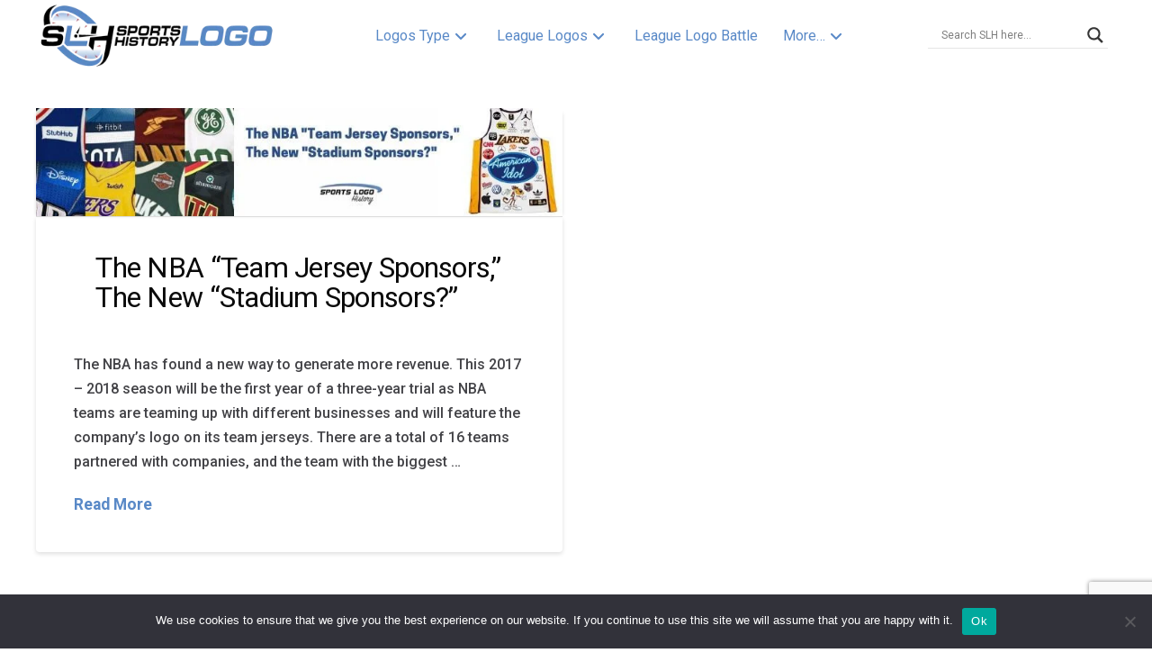

--- FILE ---
content_type: text/html; charset=utf-8
request_url: https://www.google.com/recaptcha/api2/anchor?ar=1&k=6Lcgnv4UAAAAAPAb-F7GOoZmUkvox2cUZVMpNGG4&co=aHR0cHM6Ly9zcG9ydHNsb2dvaGlzdG9yeS5jb206NDQz&hl=en&v=9TiwnJFHeuIw_s0wSd3fiKfN&size=invisible&anchor-ms=20000&execute-ms=30000&cb=1nfcsygq23hb
body_size: 47970
content:
<!DOCTYPE HTML><html dir="ltr" lang="en"><head><meta http-equiv="Content-Type" content="text/html; charset=UTF-8">
<meta http-equiv="X-UA-Compatible" content="IE=edge">
<title>reCAPTCHA</title>
<style type="text/css">
/* cyrillic-ext */
@font-face {
  font-family: 'Roboto';
  font-style: normal;
  font-weight: 400;
  font-stretch: 100%;
  src: url(//fonts.gstatic.com/s/roboto/v48/KFO7CnqEu92Fr1ME7kSn66aGLdTylUAMa3GUBHMdazTgWw.woff2) format('woff2');
  unicode-range: U+0460-052F, U+1C80-1C8A, U+20B4, U+2DE0-2DFF, U+A640-A69F, U+FE2E-FE2F;
}
/* cyrillic */
@font-face {
  font-family: 'Roboto';
  font-style: normal;
  font-weight: 400;
  font-stretch: 100%;
  src: url(//fonts.gstatic.com/s/roboto/v48/KFO7CnqEu92Fr1ME7kSn66aGLdTylUAMa3iUBHMdazTgWw.woff2) format('woff2');
  unicode-range: U+0301, U+0400-045F, U+0490-0491, U+04B0-04B1, U+2116;
}
/* greek-ext */
@font-face {
  font-family: 'Roboto';
  font-style: normal;
  font-weight: 400;
  font-stretch: 100%;
  src: url(//fonts.gstatic.com/s/roboto/v48/KFO7CnqEu92Fr1ME7kSn66aGLdTylUAMa3CUBHMdazTgWw.woff2) format('woff2');
  unicode-range: U+1F00-1FFF;
}
/* greek */
@font-face {
  font-family: 'Roboto';
  font-style: normal;
  font-weight: 400;
  font-stretch: 100%;
  src: url(//fonts.gstatic.com/s/roboto/v48/KFO7CnqEu92Fr1ME7kSn66aGLdTylUAMa3-UBHMdazTgWw.woff2) format('woff2');
  unicode-range: U+0370-0377, U+037A-037F, U+0384-038A, U+038C, U+038E-03A1, U+03A3-03FF;
}
/* math */
@font-face {
  font-family: 'Roboto';
  font-style: normal;
  font-weight: 400;
  font-stretch: 100%;
  src: url(//fonts.gstatic.com/s/roboto/v48/KFO7CnqEu92Fr1ME7kSn66aGLdTylUAMawCUBHMdazTgWw.woff2) format('woff2');
  unicode-range: U+0302-0303, U+0305, U+0307-0308, U+0310, U+0312, U+0315, U+031A, U+0326-0327, U+032C, U+032F-0330, U+0332-0333, U+0338, U+033A, U+0346, U+034D, U+0391-03A1, U+03A3-03A9, U+03B1-03C9, U+03D1, U+03D5-03D6, U+03F0-03F1, U+03F4-03F5, U+2016-2017, U+2034-2038, U+203C, U+2040, U+2043, U+2047, U+2050, U+2057, U+205F, U+2070-2071, U+2074-208E, U+2090-209C, U+20D0-20DC, U+20E1, U+20E5-20EF, U+2100-2112, U+2114-2115, U+2117-2121, U+2123-214F, U+2190, U+2192, U+2194-21AE, U+21B0-21E5, U+21F1-21F2, U+21F4-2211, U+2213-2214, U+2216-22FF, U+2308-230B, U+2310, U+2319, U+231C-2321, U+2336-237A, U+237C, U+2395, U+239B-23B7, U+23D0, U+23DC-23E1, U+2474-2475, U+25AF, U+25B3, U+25B7, U+25BD, U+25C1, U+25CA, U+25CC, U+25FB, U+266D-266F, U+27C0-27FF, U+2900-2AFF, U+2B0E-2B11, U+2B30-2B4C, U+2BFE, U+3030, U+FF5B, U+FF5D, U+1D400-1D7FF, U+1EE00-1EEFF;
}
/* symbols */
@font-face {
  font-family: 'Roboto';
  font-style: normal;
  font-weight: 400;
  font-stretch: 100%;
  src: url(//fonts.gstatic.com/s/roboto/v48/KFO7CnqEu92Fr1ME7kSn66aGLdTylUAMaxKUBHMdazTgWw.woff2) format('woff2');
  unicode-range: U+0001-000C, U+000E-001F, U+007F-009F, U+20DD-20E0, U+20E2-20E4, U+2150-218F, U+2190, U+2192, U+2194-2199, U+21AF, U+21E6-21F0, U+21F3, U+2218-2219, U+2299, U+22C4-22C6, U+2300-243F, U+2440-244A, U+2460-24FF, U+25A0-27BF, U+2800-28FF, U+2921-2922, U+2981, U+29BF, U+29EB, U+2B00-2BFF, U+4DC0-4DFF, U+FFF9-FFFB, U+10140-1018E, U+10190-1019C, U+101A0, U+101D0-101FD, U+102E0-102FB, U+10E60-10E7E, U+1D2C0-1D2D3, U+1D2E0-1D37F, U+1F000-1F0FF, U+1F100-1F1AD, U+1F1E6-1F1FF, U+1F30D-1F30F, U+1F315, U+1F31C, U+1F31E, U+1F320-1F32C, U+1F336, U+1F378, U+1F37D, U+1F382, U+1F393-1F39F, U+1F3A7-1F3A8, U+1F3AC-1F3AF, U+1F3C2, U+1F3C4-1F3C6, U+1F3CA-1F3CE, U+1F3D4-1F3E0, U+1F3ED, U+1F3F1-1F3F3, U+1F3F5-1F3F7, U+1F408, U+1F415, U+1F41F, U+1F426, U+1F43F, U+1F441-1F442, U+1F444, U+1F446-1F449, U+1F44C-1F44E, U+1F453, U+1F46A, U+1F47D, U+1F4A3, U+1F4B0, U+1F4B3, U+1F4B9, U+1F4BB, U+1F4BF, U+1F4C8-1F4CB, U+1F4D6, U+1F4DA, U+1F4DF, U+1F4E3-1F4E6, U+1F4EA-1F4ED, U+1F4F7, U+1F4F9-1F4FB, U+1F4FD-1F4FE, U+1F503, U+1F507-1F50B, U+1F50D, U+1F512-1F513, U+1F53E-1F54A, U+1F54F-1F5FA, U+1F610, U+1F650-1F67F, U+1F687, U+1F68D, U+1F691, U+1F694, U+1F698, U+1F6AD, U+1F6B2, U+1F6B9-1F6BA, U+1F6BC, U+1F6C6-1F6CF, U+1F6D3-1F6D7, U+1F6E0-1F6EA, U+1F6F0-1F6F3, U+1F6F7-1F6FC, U+1F700-1F7FF, U+1F800-1F80B, U+1F810-1F847, U+1F850-1F859, U+1F860-1F887, U+1F890-1F8AD, U+1F8B0-1F8BB, U+1F8C0-1F8C1, U+1F900-1F90B, U+1F93B, U+1F946, U+1F984, U+1F996, U+1F9E9, U+1FA00-1FA6F, U+1FA70-1FA7C, U+1FA80-1FA89, U+1FA8F-1FAC6, U+1FACE-1FADC, U+1FADF-1FAE9, U+1FAF0-1FAF8, U+1FB00-1FBFF;
}
/* vietnamese */
@font-face {
  font-family: 'Roboto';
  font-style: normal;
  font-weight: 400;
  font-stretch: 100%;
  src: url(//fonts.gstatic.com/s/roboto/v48/KFO7CnqEu92Fr1ME7kSn66aGLdTylUAMa3OUBHMdazTgWw.woff2) format('woff2');
  unicode-range: U+0102-0103, U+0110-0111, U+0128-0129, U+0168-0169, U+01A0-01A1, U+01AF-01B0, U+0300-0301, U+0303-0304, U+0308-0309, U+0323, U+0329, U+1EA0-1EF9, U+20AB;
}
/* latin-ext */
@font-face {
  font-family: 'Roboto';
  font-style: normal;
  font-weight: 400;
  font-stretch: 100%;
  src: url(//fonts.gstatic.com/s/roboto/v48/KFO7CnqEu92Fr1ME7kSn66aGLdTylUAMa3KUBHMdazTgWw.woff2) format('woff2');
  unicode-range: U+0100-02BA, U+02BD-02C5, U+02C7-02CC, U+02CE-02D7, U+02DD-02FF, U+0304, U+0308, U+0329, U+1D00-1DBF, U+1E00-1E9F, U+1EF2-1EFF, U+2020, U+20A0-20AB, U+20AD-20C0, U+2113, U+2C60-2C7F, U+A720-A7FF;
}
/* latin */
@font-face {
  font-family: 'Roboto';
  font-style: normal;
  font-weight: 400;
  font-stretch: 100%;
  src: url(//fonts.gstatic.com/s/roboto/v48/KFO7CnqEu92Fr1ME7kSn66aGLdTylUAMa3yUBHMdazQ.woff2) format('woff2');
  unicode-range: U+0000-00FF, U+0131, U+0152-0153, U+02BB-02BC, U+02C6, U+02DA, U+02DC, U+0304, U+0308, U+0329, U+2000-206F, U+20AC, U+2122, U+2191, U+2193, U+2212, U+2215, U+FEFF, U+FFFD;
}
/* cyrillic-ext */
@font-face {
  font-family: 'Roboto';
  font-style: normal;
  font-weight: 500;
  font-stretch: 100%;
  src: url(//fonts.gstatic.com/s/roboto/v48/KFO7CnqEu92Fr1ME7kSn66aGLdTylUAMa3GUBHMdazTgWw.woff2) format('woff2');
  unicode-range: U+0460-052F, U+1C80-1C8A, U+20B4, U+2DE0-2DFF, U+A640-A69F, U+FE2E-FE2F;
}
/* cyrillic */
@font-face {
  font-family: 'Roboto';
  font-style: normal;
  font-weight: 500;
  font-stretch: 100%;
  src: url(//fonts.gstatic.com/s/roboto/v48/KFO7CnqEu92Fr1ME7kSn66aGLdTylUAMa3iUBHMdazTgWw.woff2) format('woff2');
  unicode-range: U+0301, U+0400-045F, U+0490-0491, U+04B0-04B1, U+2116;
}
/* greek-ext */
@font-face {
  font-family: 'Roboto';
  font-style: normal;
  font-weight: 500;
  font-stretch: 100%;
  src: url(//fonts.gstatic.com/s/roboto/v48/KFO7CnqEu92Fr1ME7kSn66aGLdTylUAMa3CUBHMdazTgWw.woff2) format('woff2');
  unicode-range: U+1F00-1FFF;
}
/* greek */
@font-face {
  font-family: 'Roboto';
  font-style: normal;
  font-weight: 500;
  font-stretch: 100%;
  src: url(//fonts.gstatic.com/s/roboto/v48/KFO7CnqEu92Fr1ME7kSn66aGLdTylUAMa3-UBHMdazTgWw.woff2) format('woff2');
  unicode-range: U+0370-0377, U+037A-037F, U+0384-038A, U+038C, U+038E-03A1, U+03A3-03FF;
}
/* math */
@font-face {
  font-family: 'Roboto';
  font-style: normal;
  font-weight: 500;
  font-stretch: 100%;
  src: url(//fonts.gstatic.com/s/roboto/v48/KFO7CnqEu92Fr1ME7kSn66aGLdTylUAMawCUBHMdazTgWw.woff2) format('woff2');
  unicode-range: U+0302-0303, U+0305, U+0307-0308, U+0310, U+0312, U+0315, U+031A, U+0326-0327, U+032C, U+032F-0330, U+0332-0333, U+0338, U+033A, U+0346, U+034D, U+0391-03A1, U+03A3-03A9, U+03B1-03C9, U+03D1, U+03D5-03D6, U+03F0-03F1, U+03F4-03F5, U+2016-2017, U+2034-2038, U+203C, U+2040, U+2043, U+2047, U+2050, U+2057, U+205F, U+2070-2071, U+2074-208E, U+2090-209C, U+20D0-20DC, U+20E1, U+20E5-20EF, U+2100-2112, U+2114-2115, U+2117-2121, U+2123-214F, U+2190, U+2192, U+2194-21AE, U+21B0-21E5, U+21F1-21F2, U+21F4-2211, U+2213-2214, U+2216-22FF, U+2308-230B, U+2310, U+2319, U+231C-2321, U+2336-237A, U+237C, U+2395, U+239B-23B7, U+23D0, U+23DC-23E1, U+2474-2475, U+25AF, U+25B3, U+25B7, U+25BD, U+25C1, U+25CA, U+25CC, U+25FB, U+266D-266F, U+27C0-27FF, U+2900-2AFF, U+2B0E-2B11, U+2B30-2B4C, U+2BFE, U+3030, U+FF5B, U+FF5D, U+1D400-1D7FF, U+1EE00-1EEFF;
}
/* symbols */
@font-face {
  font-family: 'Roboto';
  font-style: normal;
  font-weight: 500;
  font-stretch: 100%;
  src: url(//fonts.gstatic.com/s/roboto/v48/KFO7CnqEu92Fr1ME7kSn66aGLdTylUAMaxKUBHMdazTgWw.woff2) format('woff2');
  unicode-range: U+0001-000C, U+000E-001F, U+007F-009F, U+20DD-20E0, U+20E2-20E4, U+2150-218F, U+2190, U+2192, U+2194-2199, U+21AF, U+21E6-21F0, U+21F3, U+2218-2219, U+2299, U+22C4-22C6, U+2300-243F, U+2440-244A, U+2460-24FF, U+25A0-27BF, U+2800-28FF, U+2921-2922, U+2981, U+29BF, U+29EB, U+2B00-2BFF, U+4DC0-4DFF, U+FFF9-FFFB, U+10140-1018E, U+10190-1019C, U+101A0, U+101D0-101FD, U+102E0-102FB, U+10E60-10E7E, U+1D2C0-1D2D3, U+1D2E0-1D37F, U+1F000-1F0FF, U+1F100-1F1AD, U+1F1E6-1F1FF, U+1F30D-1F30F, U+1F315, U+1F31C, U+1F31E, U+1F320-1F32C, U+1F336, U+1F378, U+1F37D, U+1F382, U+1F393-1F39F, U+1F3A7-1F3A8, U+1F3AC-1F3AF, U+1F3C2, U+1F3C4-1F3C6, U+1F3CA-1F3CE, U+1F3D4-1F3E0, U+1F3ED, U+1F3F1-1F3F3, U+1F3F5-1F3F7, U+1F408, U+1F415, U+1F41F, U+1F426, U+1F43F, U+1F441-1F442, U+1F444, U+1F446-1F449, U+1F44C-1F44E, U+1F453, U+1F46A, U+1F47D, U+1F4A3, U+1F4B0, U+1F4B3, U+1F4B9, U+1F4BB, U+1F4BF, U+1F4C8-1F4CB, U+1F4D6, U+1F4DA, U+1F4DF, U+1F4E3-1F4E6, U+1F4EA-1F4ED, U+1F4F7, U+1F4F9-1F4FB, U+1F4FD-1F4FE, U+1F503, U+1F507-1F50B, U+1F50D, U+1F512-1F513, U+1F53E-1F54A, U+1F54F-1F5FA, U+1F610, U+1F650-1F67F, U+1F687, U+1F68D, U+1F691, U+1F694, U+1F698, U+1F6AD, U+1F6B2, U+1F6B9-1F6BA, U+1F6BC, U+1F6C6-1F6CF, U+1F6D3-1F6D7, U+1F6E0-1F6EA, U+1F6F0-1F6F3, U+1F6F7-1F6FC, U+1F700-1F7FF, U+1F800-1F80B, U+1F810-1F847, U+1F850-1F859, U+1F860-1F887, U+1F890-1F8AD, U+1F8B0-1F8BB, U+1F8C0-1F8C1, U+1F900-1F90B, U+1F93B, U+1F946, U+1F984, U+1F996, U+1F9E9, U+1FA00-1FA6F, U+1FA70-1FA7C, U+1FA80-1FA89, U+1FA8F-1FAC6, U+1FACE-1FADC, U+1FADF-1FAE9, U+1FAF0-1FAF8, U+1FB00-1FBFF;
}
/* vietnamese */
@font-face {
  font-family: 'Roboto';
  font-style: normal;
  font-weight: 500;
  font-stretch: 100%;
  src: url(//fonts.gstatic.com/s/roboto/v48/KFO7CnqEu92Fr1ME7kSn66aGLdTylUAMa3OUBHMdazTgWw.woff2) format('woff2');
  unicode-range: U+0102-0103, U+0110-0111, U+0128-0129, U+0168-0169, U+01A0-01A1, U+01AF-01B0, U+0300-0301, U+0303-0304, U+0308-0309, U+0323, U+0329, U+1EA0-1EF9, U+20AB;
}
/* latin-ext */
@font-face {
  font-family: 'Roboto';
  font-style: normal;
  font-weight: 500;
  font-stretch: 100%;
  src: url(//fonts.gstatic.com/s/roboto/v48/KFO7CnqEu92Fr1ME7kSn66aGLdTylUAMa3KUBHMdazTgWw.woff2) format('woff2');
  unicode-range: U+0100-02BA, U+02BD-02C5, U+02C7-02CC, U+02CE-02D7, U+02DD-02FF, U+0304, U+0308, U+0329, U+1D00-1DBF, U+1E00-1E9F, U+1EF2-1EFF, U+2020, U+20A0-20AB, U+20AD-20C0, U+2113, U+2C60-2C7F, U+A720-A7FF;
}
/* latin */
@font-face {
  font-family: 'Roboto';
  font-style: normal;
  font-weight: 500;
  font-stretch: 100%;
  src: url(//fonts.gstatic.com/s/roboto/v48/KFO7CnqEu92Fr1ME7kSn66aGLdTylUAMa3yUBHMdazQ.woff2) format('woff2');
  unicode-range: U+0000-00FF, U+0131, U+0152-0153, U+02BB-02BC, U+02C6, U+02DA, U+02DC, U+0304, U+0308, U+0329, U+2000-206F, U+20AC, U+2122, U+2191, U+2193, U+2212, U+2215, U+FEFF, U+FFFD;
}
/* cyrillic-ext */
@font-face {
  font-family: 'Roboto';
  font-style: normal;
  font-weight: 900;
  font-stretch: 100%;
  src: url(//fonts.gstatic.com/s/roboto/v48/KFO7CnqEu92Fr1ME7kSn66aGLdTylUAMa3GUBHMdazTgWw.woff2) format('woff2');
  unicode-range: U+0460-052F, U+1C80-1C8A, U+20B4, U+2DE0-2DFF, U+A640-A69F, U+FE2E-FE2F;
}
/* cyrillic */
@font-face {
  font-family: 'Roboto';
  font-style: normal;
  font-weight: 900;
  font-stretch: 100%;
  src: url(//fonts.gstatic.com/s/roboto/v48/KFO7CnqEu92Fr1ME7kSn66aGLdTylUAMa3iUBHMdazTgWw.woff2) format('woff2');
  unicode-range: U+0301, U+0400-045F, U+0490-0491, U+04B0-04B1, U+2116;
}
/* greek-ext */
@font-face {
  font-family: 'Roboto';
  font-style: normal;
  font-weight: 900;
  font-stretch: 100%;
  src: url(//fonts.gstatic.com/s/roboto/v48/KFO7CnqEu92Fr1ME7kSn66aGLdTylUAMa3CUBHMdazTgWw.woff2) format('woff2');
  unicode-range: U+1F00-1FFF;
}
/* greek */
@font-face {
  font-family: 'Roboto';
  font-style: normal;
  font-weight: 900;
  font-stretch: 100%;
  src: url(//fonts.gstatic.com/s/roboto/v48/KFO7CnqEu92Fr1ME7kSn66aGLdTylUAMa3-UBHMdazTgWw.woff2) format('woff2');
  unicode-range: U+0370-0377, U+037A-037F, U+0384-038A, U+038C, U+038E-03A1, U+03A3-03FF;
}
/* math */
@font-face {
  font-family: 'Roboto';
  font-style: normal;
  font-weight: 900;
  font-stretch: 100%;
  src: url(//fonts.gstatic.com/s/roboto/v48/KFO7CnqEu92Fr1ME7kSn66aGLdTylUAMawCUBHMdazTgWw.woff2) format('woff2');
  unicode-range: U+0302-0303, U+0305, U+0307-0308, U+0310, U+0312, U+0315, U+031A, U+0326-0327, U+032C, U+032F-0330, U+0332-0333, U+0338, U+033A, U+0346, U+034D, U+0391-03A1, U+03A3-03A9, U+03B1-03C9, U+03D1, U+03D5-03D6, U+03F0-03F1, U+03F4-03F5, U+2016-2017, U+2034-2038, U+203C, U+2040, U+2043, U+2047, U+2050, U+2057, U+205F, U+2070-2071, U+2074-208E, U+2090-209C, U+20D0-20DC, U+20E1, U+20E5-20EF, U+2100-2112, U+2114-2115, U+2117-2121, U+2123-214F, U+2190, U+2192, U+2194-21AE, U+21B0-21E5, U+21F1-21F2, U+21F4-2211, U+2213-2214, U+2216-22FF, U+2308-230B, U+2310, U+2319, U+231C-2321, U+2336-237A, U+237C, U+2395, U+239B-23B7, U+23D0, U+23DC-23E1, U+2474-2475, U+25AF, U+25B3, U+25B7, U+25BD, U+25C1, U+25CA, U+25CC, U+25FB, U+266D-266F, U+27C0-27FF, U+2900-2AFF, U+2B0E-2B11, U+2B30-2B4C, U+2BFE, U+3030, U+FF5B, U+FF5D, U+1D400-1D7FF, U+1EE00-1EEFF;
}
/* symbols */
@font-face {
  font-family: 'Roboto';
  font-style: normal;
  font-weight: 900;
  font-stretch: 100%;
  src: url(//fonts.gstatic.com/s/roboto/v48/KFO7CnqEu92Fr1ME7kSn66aGLdTylUAMaxKUBHMdazTgWw.woff2) format('woff2');
  unicode-range: U+0001-000C, U+000E-001F, U+007F-009F, U+20DD-20E0, U+20E2-20E4, U+2150-218F, U+2190, U+2192, U+2194-2199, U+21AF, U+21E6-21F0, U+21F3, U+2218-2219, U+2299, U+22C4-22C6, U+2300-243F, U+2440-244A, U+2460-24FF, U+25A0-27BF, U+2800-28FF, U+2921-2922, U+2981, U+29BF, U+29EB, U+2B00-2BFF, U+4DC0-4DFF, U+FFF9-FFFB, U+10140-1018E, U+10190-1019C, U+101A0, U+101D0-101FD, U+102E0-102FB, U+10E60-10E7E, U+1D2C0-1D2D3, U+1D2E0-1D37F, U+1F000-1F0FF, U+1F100-1F1AD, U+1F1E6-1F1FF, U+1F30D-1F30F, U+1F315, U+1F31C, U+1F31E, U+1F320-1F32C, U+1F336, U+1F378, U+1F37D, U+1F382, U+1F393-1F39F, U+1F3A7-1F3A8, U+1F3AC-1F3AF, U+1F3C2, U+1F3C4-1F3C6, U+1F3CA-1F3CE, U+1F3D4-1F3E0, U+1F3ED, U+1F3F1-1F3F3, U+1F3F5-1F3F7, U+1F408, U+1F415, U+1F41F, U+1F426, U+1F43F, U+1F441-1F442, U+1F444, U+1F446-1F449, U+1F44C-1F44E, U+1F453, U+1F46A, U+1F47D, U+1F4A3, U+1F4B0, U+1F4B3, U+1F4B9, U+1F4BB, U+1F4BF, U+1F4C8-1F4CB, U+1F4D6, U+1F4DA, U+1F4DF, U+1F4E3-1F4E6, U+1F4EA-1F4ED, U+1F4F7, U+1F4F9-1F4FB, U+1F4FD-1F4FE, U+1F503, U+1F507-1F50B, U+1F50D, U+1F512-1F513, U+1F53E-1F54A, U+1F54F-1F5FA, U+1F610, U+1F650-1F67F, U+1F687, U+1F68D, U+1F691, U+1F694, U+1F698, U+1F6AD, U+1F6B2, U+1F6B9-1F6BA, U+1F6BC, U+1F6C6-1F6CF, U+1F6D3-1F6D7, U+1F6E0-1F6EA, U+1F6F0-1F6F3, U+1F6F7-1F6FC, U+1F700-1F7FF, U+1F800-1F80B, U+1F810-1F847, U+1F850-1F859, U+1F860-1F887, U+1F890-1F8AD, U+1F8B0-1F8BB, U+1F8C0-1F8C1, U+1F900-1F90B, U+1F93B, U+1F946, U+1F984, U+1F996, U+1F9E9, U+1FA00-1FA6F, U+1FA70-1FA7C, U+1FA80-1FA89, U+1FA8F-1FAC6, U+1FACE-1FADC, U+1FADF-1FAE9, U+1FAF0-1FAF8, U+1FB00-1FBFF;
}
/* vietnamese */
@font-face {
  font-family: 'Roboto';
  font-style: normal;
  font-weight: 900;
  font-stretch: 100%;
  src: url(//fonts.gstatic.com/s/roboto/v48/KFO7CnqEu92Fr1ME7kSn66aGLdTylUAMa3OUBHMdazTgWw.woff2) format('woff2');
  unicode-range: U+0102-0103, U+0110-0111, U+0128-0129, U+0168-0169, U+01A0-01A1, U+01AF-01B0, U+0300-0301, U+0303-0304, U+0308-0309, U+0323, U+0329, U+1EA0-1EF9, U+20AB;
}
/* latin-ext */
@font-face {
  font-family: 'Roboto';
  font-style: normal;
  font-weight: 900;
  font-stretch: 100%;
  src: url(//fonts.gstatic.com/s/roboto/v48/KFO7CnqEu92Fr1ME7kSn66aGLdTylUAMa3KUBHMdazTgWw.woff2) format('woff2');
  unicode-range: U+0100-02BA, U+02BD-02C5, U+02C7-02CC, U+02CE-02D7, U+02DD-02FF, U+0304, U+0308, U+0329, U+1D00-1DBF, U+1E00-1E9F, U+1EF2-1EFF, U+2020, U+20A0-20AB, U+20AD-20C0, U+2113, U+2C60-2C7F, U+A720-A7FF;
}
/* latin */
@font-face {
  font-family: 'Roboto';
  font-style: normal;
  font-weight: 900;
  font-stretch: 100%;
  src: url(//fonts.gstatic.com/s/roboto/v48/KFO7CnqEu92Fr1ME7kSn66aGLdTylUAMa3yUBHMdazQ.woff2) format('woff2');
  unicode-range: U+0000-00FF, U+0131, U+0152-0153, U+02BB-02BC, U+02C6, U+02DA, U+02DC, U+0304, U+0308, U+0329, U+2000-206F, U+20AC, U+2122, U+2191, U+2193, U+2212, U+2215, U+FEFF, U+FFFD;
}

</style>
<link rel="stylesheet" type="text/css" href="https://www.gstatic.com/recaptcha/releases/9TiwnJFHeuIw_s0wSd3fiKfN/styles__ltr.css">
<script nonce="p7bwpwf5VOG6kGqfc-k_ug" type="text/javascript">window['__recaptcha_api'] = 'https://www.google.com/recaptcha/api2/';</script>
<script type="text/javascript" src="https://www.gstatic.com/recaptcha/releases/9TiwnJFHeuIw_s0wSd3fiKfN/recaptcha__en.js" nonce="p7bwpwf5VOG6kGqfc-k_ug">
      
    </script></head>
<body><div id="rc-anchor-alert" class="rc-anchor-alert"></div>
<input type="hidden" id="recaptcha-token" value="[base64]">
<script type="text/javascript" nonce="p7bwpwf5VOG6kGqfc-k_ug">
      recaptcha.anchor.Main.init("[\x22ainput\x22,[\x22bgdata\x22,\x22\x22,\[base64]/[base64]/UltIKytdPWE6KGE8MjA0OD9SW0grK109YT4+NnwxOTI6KChhJjY0NTEyKT09NTUyOTYmJnErMTxoLmxlbmd0aCYmKGguY2hhckNvZGVBdChxKzEpJjY0NTEyKT09NTYzMjA/[base64]/MjU1OlI/[base64]/[base64]/[base64]/[base64]/[base64]/[base64]/[base64]/[base64]/[base64]/[base64]\x22,\[base64]\\u003d\x22,\x22w4/ChhXDuFIXMsO/w75fSsO/wrfDtMK1wqtXK30DwrbCvsOWbjBcVjHCsi4fY8OhW8KcKXhTw7rDsyDDqcK4fcOMSsKnNcOmYMKMJ8OUwpdJwpxeGgDDgA8zKGnDvyvDvgE0wp8uAQlXRTUmNRfCvsKgQMOPCsKvw6bDoS/CmTbDrMOKwqDDrWxEw4PCq8O7w4Q+HsKeZsOfwrXCoDzCkQ7DhD83XsK1YG3DjQ5/EsKiw6kSw5BiecK6QCIgw5rCvQF1bzInw4PDhsKTDy/ChsOzwrzDi8OMw70nG1ZbwrjCvMKyw5VeP8KDw4XDucKEJ8Kfw4jCocK2wqDCmFU+AcKWwoZRw55AIsKrwrzCs8KWPx/Co8OXXBjCkMKzDD/ChcKgwqXCjFzDpBXClcOJwp1Kw4fCjcOqJ2/[base64]/CqxpVPsKJacKSSsKUXMKjw7J0QsK9T1FuwqJCI8KOw6PDsAkMOVtheWEGw5TDsMKJw6wueMOiFA8aQDZgcsKKCUtSDD9dBQVRwpQ+c8Onw7cgwpTCpcONwqxCXz5FN8K0w5h1wp7DtcO2TcODacOlw5/CrcKNP1gPwrPCp8KCA8Kwd8Kqwo7CmMOaw4pSSWswfcOyRRtPBUQjw5TCisKreENDVnNDMcK9wpxow6l8w5YTwqY/w6PCkEAqBcOHw7QdVMO0wq/DmAIMw5XDl3jCvcK2d0rCusOQVTg7w75uw51Nw6BaV8KAb8OnK3jCv8O5H8KvTzIVUsO7wrY5w6dhL8Osa2opwpXCoHwyCcK/LEvDmn3DoMKdw7nCt1NdbMK/JcK9KALDrcOSPS3Cv8ObX07Cn8KNSULDosKcKyfCvBfDlzvCjQvDnX/DvCEhwrbCmMO/RcKww5AjwoRDwqLCvMKBM3tJIQ5JwoPDhMKnw7wcwobCm03DhzQDOWnCu8K1XxjDk8K9LEDDnsKzen/[base64]/DmcKmPMKJwq1RdMK7bU/DuR/CgMKQwrfCs8KGwqdrIMKkesKkwo3DrsOYw7lRw4zDjT7Ch8KJwo0OSg5jMgo5w5fCncKIZ8KfRcKsDQTCtRTCnsKgw54nwr4qKMOwdTtvw73CusKxTVxLeTzCiMKjIE/Dr3hnW8OSN8KvRi0NwqrDlMKQwpzDhCwcccKjw63Dn8K+wrw/wolWwrx3woXDgcKTUcOya8Kyw7kGwopvG8OqGDUdw4rCumA7w7rCm28twq3Dlw3Chl8Xwq3CjMK7wrIKMj3DmsKQwqdfOcOAQsKDw48JG8OhMk0DdXPDvcKIeMOfP8OVbwNASMOEMcKZHGtnMDTDnMOrw5pCQ8OJW3UZHHBQw5/Co8OyTEDDnDXDlQrDnyPDo8KkwokxHsOEwpHCihTCksOhVlTCo1EcDglNU8K/W8K8Rx/DiChCw7MNCzLDhcK+w5bCkMO6JgEBw6rDok1QVCrCpcK0wpLDs8O1w4LDmsKhw6zDhcOdwrlgb2PCmcKrLncANsOsw5Iiw5nDhsObw57Dk0zCjsKMwr/Cp8KnwrEAasKfC3/DlMKjcMOwHsOQw7LCpkkWwqFNw4AzdMOKUk3CkcKbw7jCnljDpMOLwovCkcOxVCMdw4/CucKMwpfDkn1dw6FTbsKRwrotJ8OdwqlxwqN5A3BDWG/DkSRSXHFkw5hNwr/DkMKvwo3DtStBwrlewpYrEGkswrTDtsO/[base64]/[base64]/Ckj3DisOpw4fDiRMvFMONwqUnHsKtwrfCsWJVGVDDolAHw7nDhcK0w6QBQznCuQFiwqTCrnkDKmLDvWBnYcOHwotOP8OQTCpTw5/[base64]/[base64]/CjiwGwqN/O8KkNsKqGMKQJcOHfhnCnMOkwoB+cRvDkzs/w5bCsDEgw5VnNyRGwrR2woZfw6zChcOfR8KqC20Pw7xmS8K/w4TCsMK8WDnDpToIwqI8w57Dj8OKEGjDrcK8cETCs8Krwr3CrcK/w6XCssKHSsKUEEHDjcK5UsK6wqkWZELDpMOMwrl9Y8KnwqXChhM3RsK9ScKcwpPCvcK1HwrChcKPNsKrw4TDuwzCqDnDssKKEwYDwqLDtsOUVTAVw4BzwrwmCMOnwrNiMsKTwr/DjCrDgyRjAMKYw4/[base64]/woHCjMKRLsOKwrNdw6jDjMOWVkNaAsOGBsOOwr3Cm2TChcKxw6zCrMOROcO1woPDhsOpIijCvsK8NsOMwpUYNBICAMOCw5JiPMORwo3CtzbDgsKRQ1XDi3PDvMONMsK9w7jDgMKvw4UFw7sgw6www7xVwpvDnmdlw7HDgMKEYGtOw6UIwoJ/w70Gw4wEW8O5wpPClx90AMKiC8OTw7TDrcKbDwzCvHPCqsOEB8Khc1nCtMOBwq3DusOGcHfDtVo0wp4aw6XCo3FJwrkZXB3DtcKFEcOUwoHCuRcswqF8OjvCknbCmwwcH8OfLAXDiWfDi1PDjMKMc8K/UknDlsOPIj8JacKrVE/CssKNecOkbcO5wqhGZgjDp8KCGsOXJ8OhwqnDvMKXwpjDs2bChlwYDMOiYmDCpMK5wq4EwqzClsKfwrjCsjMPw5sGwpnCqF3CmTZbAXVZF8OXw7XDnMOzAcKvf8O3T8OzUSJefydoA8KowrZlWD/DpMKgwrzDpXAkw6fCjlxILMKqWC3DkMK+w4TDsMO6CRJiCsKrRXvCsj4mw4PCmcK+A8O7w7rDlC/CpznDim/DtiDCu8O6w43CpsK7w54Tw73DuRTDjsOlEwxVw5U4wqPDhMOwwpvCmcOUwqZcwrnDlcO8GWrCsjzCjEMjTMO1UMOXQ2lQGCDDrncqw5czwpDDt2hIwq0ew44gLk/[base64]/wr4EcsKnJMOCYhzCpgg2eBAkwpDCim1fVEN5JcKuK8K6wooBwoJiWMKkEwnDsWHCt8K4RxbCgSBFM8OYwr3DtlvDqMKpw6ZIcibCpcONwq/Dm1gNw5jDulnDnsOiw5rCtSfDlHfDh8KKw4hTH8OnNsKMw4tCaVDCo0kILsOYw6wwwoHDq3rDlE/Dj8OKwpPDs2jDsMK4w47Dh8KWUHJdVMOewrHCtcKzF0XDgEjDpMKOe1jDqMKPSMOYw6TDtUfDr8Kpw4vClzpWw7wtw4PCtMOnwrXClktUXzrDjGjCu8KZI8KsEBZZNiQ5dcKuwqtrwqbCq1EVw4lLwrZmHm4iw54AFQPCnEjDvTxcwqtzw5zCpcK/[base64]/CtsKFw6fCgMOuMg7CksKIb8KawoLDmR8FLcO9w5vCgMKfwqXDoXXCgcOLTxtyXsKbDcO/[base64]/CgXDChsKcVFDCozjCk8OQBFHCu0UqecKzw5fDnSwJLxTCl8OUw5IufG9qworDmxHDpnhRLQFYw77CqRhiZVxeGSbClnJ6w4jDgnzCngLDncKRwqDDqmgkwopgQcO/wp/DucOuw5DDkQETwqp8w7fDvcOBF35aw5fDlcKww5/CsTrCoMOjHxVlwrxVdSoNw6/[base64]/DrcOHwq8kVcKcw7gbwr7CvGLCjsO1wrUQe8OrXB/DmsOtYB9mwopKQGbDpcKVw6nDlMKIwqkAV8KHPDgbw7gPwrA1w4fDjHsNDsO+w4/CpMOMw6bCmcKmwpTDqgUwwrnCjcOaw4RJBMK9wq1Rw7bDrGfCt8K7wpTCpldgw7FlwonCvRbCqsKMwphkZMOSwqbDu8KnVwHCkDgFwrrDoTJ8dcOfwrQuSFrDkcKUW27Cv8OZVsKXN8O1EsKteG/Cr8O8w57Dj8K6w4PCowNCw69+w4hOwoUdQMKvwqB2I2fCjsO+Z2PCoBV7HgcaQALDr8Kqwp7Ct8O6wpPCjE/[base64]/JGgzwrHCv0MaAkUow6bDgMKOS8Ozw4/DhcOEw6/DqMK/wooRwodbETp9RcOcwo7Dky0Lw6HDhMKKOsKZw6rCgcKswobDqsKywpPDkMKywr/[base64]/aMOqw4PCu8OLwpfCm8O6w4gEeGjCjllrd3ZEw6tFOsK1w7RTwqBgwq7DksKMbsOrKDHCsHrDoV/CjMO2OllUwo3Dt8Ouc3vCo3xBwprDq8K8w4DDmAoLwqgUXWbCn8OAw4Rtwotqw58IwprCgzHDu8OGeSLCg0sOARLDpMO1w7DCtsOGaVB3w53DosO1wrU+w44Gw4gIERHDhWbDg8KkwpPDjsK6w5Yjw63Ck1/DuFBEw7zDhMOWcxxkwoUYw4DCq0wzfMOrVcOvd8OMTcOvwr7DkWXDqcO1w7rDhVQRP8KuJcOgAF7DuVpCecKUC8KOw7/CiiZZRy/DisKTwrfDrMKGwrs7fCjDhw3CgXknHQhmwpp0AsO9wrrDtcKJw5/Cl8OEw7fDqcKZD8K1wrEfCsK6MhElR1vCgsOuw5ogw5gBwq4wasOTwrPDnwNswqE/fy5vw6ttwodoXcKlNcOqwp7CkMOfw7cOw4LDm8OQw6nDgMOzSGrDtCHCpU0fcBpUPGvCg8OHRcKYJcKkD8OHMMO2f8KsCcOzw7bDtjc2b8Kfbzsmw7PCmR7DksOawr/CpzTDrhUiw6ICwo3CphkfwpDCp8KyworDo3zDhEnDtyTCqHIbw7DCl1E9LsKhc3fDkcOMLMKjw6rCrRZLW8KEFnzCvEzCkToUw7Zsw47CgSbDqFDDlnLCpmRma8OuecOfKcOxW3/CksOBwrlfw4DDiMOcwpbCn8OvwpXCh8Owwr3Dv8O2wpkMYUh+cFbDvcKjUCErwpoAw4NxwrjCn0zDu8O7eVXCvj/CkFLClTFkaCvDkC1RaxInwps8w4o2QAXDmsOBwqnDnsOpEhFdwop+B8Kyw5YxwopaA8KOw6LClTcfw71UwqLDnjtpwpRTwr7DtSzDv2XCs8O3w6LDhsK9D8ObwpHDpWwcwr8AwoNEwqMWfMOYw5tMV29zDR/DjGnCqMOCw6/ChBnDsMK8GSrDr8Olw5/[base64]/wpfDhsKYQmrCicKtwr0WwqrCrMKEwoskLMKlRcO2wqDCucO/wptlw7MxDsKwwr/CrsOAHcKHw5s9FMO6wrddXyTDhWnDrMOvQMObbsOMwpzDiBwbdsKqU8O/woFtw4Rbw4dkw7FCHsOsUm3DgV9Aw6QwDWNwKBbCi8KBwpweNsOZw4bDvMKPw5JXU2ZdFsOtwrFOw5NVfB86YV7DhsOcGnfDmcK5w7EtMxzDqcKdwpbCpG7DsQfDqMKHQ3DDmjgQOGbCqMO9w5/CgMKLa8OHP3xwwqcIw4/CjsOOw4fCry4acH9iMhxKw4QXw5Iww5xVd8KKwolvwogDwrbCo8O3IMKzOzdaYzDDpsOcw4sfKMKQw79zbsKrw6BFF8OnU8OUYsO3GcK0w73DqgjDn8K5ZU9LeMKRw6J7wq7CsUBsSsKKwr4xKhzCmT0KDhhQaSHDjcO4w4zCp3nCoMK1w4gAw6Mgw7E3IcO/wqssw483w6XDklh2BMKpw6k0w5o4wpDCghcuK1bCusOtSwcLw5zCssO8w5jCi3vDp8KWaUJcLhAOwqp9wr7DgjPCq3d+wphpTn7CrcODbMOOV8KjwqPDpcK1wqTCn1PDvF5Kw5vDjMOHw7hRXcKsJRTClMO4VQPDlhVLw7h2wrwxIS/DpHNaw4rCocKpwoUxw481woDCoEVtQcKPwpA/wqUAwqo/bS/CikPDhCBBw7/DmsO2w6XCoyADwr5vOinDoDnDqMKIV8OcwpPDkjLClsO2wrEdwqAnwrpjCXjCjH4BC8OTwrQsSEnDuMKawq1ewqs9NMKPfMK8GQF/w7VXw78ewrpWw7h4w5YZwojDiMKMV8OGAsOewqpBeMKnRcKZwq14w6HCt8KKw4fDiULDjsKnfyIAcMK4wr/DtcOaMsOiwpnCuSQAw6gmw5ZOwqLDm2fDmMOAcsKyeMOubsOZFcOHSMOIw6HCllvDgsK/w7rCvlfCmEHCixvCuDXCpMOVwrNOScOFDsOEe8KJw6Few7hlwrkLw4Mtw7I2woooJH9dE8Kww74Mw7bCgSQcP3cow4HCqHIjw4Acw6BUw6LCtsKbw5/CuRVPw488H8KrAcOYTsKNTsK5VWHCiQtKWAcPwpTCjsOtIsOTPwfDksKyccOZw65dwrXChlvCo8OpwrjCmg7CmMK+wpzDj37DvDXCgMKSw5TCnMKtMMOTScKNw7R9Z8KawpMhwrPCtsKGXsKSwp/DlHcswqTDlUhQw6VxwpTDlTQHwrTCsMOOw6x2a8KFecO1BRDDtBEIZUY1R8OxIsKswqs1Dx/Dnk7CiHTDr8K7wqXDlgEjwp3DtXTCoxrCt8K9CMO+csK8w6vDgsO/[base64]/[base64]/DtsOvK8OZWWnDt0VnXAkSQ3RZwqnCr8O2P8KDI8Kww7bDtTTCnF/[base64]/CgSHCjcKEWcKNwrYuQcKjBcObw68JYsKAwr5gAcKKw4Z4BCLDlsKuUsOTw7t6wrltPsKUwonDjcOwwrrDhsOQbBVxQVxBwqoNVk7CiGx8w4HClkAnbjnDnsKnHxcaP3bCrMO9w7AYwqPDlknDmlTDjD/CvMO/dkwPD380Hk8GUcKHw6MbIxM6QcOibsOdJsOBw4oNVk8jVQRewoDCn8Ouc38dIhnDosKwwrk8w53Cuigzw6Ebehc/dcO5wrlXPsOPJ09xworDgcKAwrJJwogow50PPMKxw4DChcOmYsOSWkUXwqvCg8KowozDtnnDqV3Dq8ObT8KLBjcVwpHCnMOIwooGLFNOwqzDjm/CosOaRcKBwqYTdA7DjWHCrEgJw51EXSg8w7xDw4fDrcKQLGrCtVHCoMOPeRHCpyLDrcOpwoVCwo/DqcOyCz/Djk8SbTzDlcOlwpHDmcO4wqVBbsOYbcK8wqtGOmsBIMOBw4Ekw4RBTnIEBmkRccOZwo4oOQdRdkjCgcOOGsOOwrPDi3vCucK3ZyrCkx3Dk2l7YcKyw4RJw57DvMKewqBnwr1iw4g0SFYvADgWCGbDrcK+cMKXBR4CUMKnwpA/T8KpwqVSQsKmOgh+wqNzDcOgwqnCqsOuTQ09wrZow7TCjzfCjsKpw55OPCPCgMKRw4fChwlCBsK9wq/Dmk3DpMKMw70iw5RfEGDCpMOrw7zDjSPCqMKfY8KGClJWw7XCsmBAWmA8w5Rfw7jCpcO/[base64]/Cq8OWSsK9P8OSXmLCu1nDv8OkwrbDiEk3TcO7wp/[base64]/Ds11+w63DkUYqw40RXDxoTMOtX8OTOcO1wq/CucKxwpjCi8KmEFs5w4pEL8ONwq/CulETe8OBH8ObdsOhwojCpsOuw6jDrEEOScK+E8K9WyMiwqjCoMOlAcKGO8KUSTdBw53CvAxwFg4awp7Coj/DqcKGw7XDnUvCmMOCETjCv8O8K8K9wrLClWtjWcO8EMOfYMKcSsOkw6PCu1fCk8KmR1YOwpFWA8OwNXIgBMKzJsKlw6rDpsKLw77CnsOnOcKZXBJ/w7XCjcKLw71PwqLDvErCrsOZwoHCkXvCvDjDjGoBw5HCsnN0w73CszDDoGpDwofDpmvDnsO4ZEXCpcOXw7VpecKZCmYTNsKQw6onw7nDm8Ksw6nCiBEHUcO5w5fDhMKRw7x1wqVxUcK0dhXDpkrDlMKFwr/[base64]/w5xRFVzDtsKJYsKdw5ZFJ8ODw5Zhwr/Co8KnZ8Kiw5ctw5Q1TcOzWHfCs8OXwqFDwo/[base64]/CgiTCvyPCjkUHwqh+RsKpwrFqK2diHi0Zw7ttwrVDwp7CkERjZ8K7d8OqWsOqw6TDvVgYE8OUwo/DpsK9w7fCnsK9w4nDiUZfwpokAwnCl8K3w69NEsKsfUlxwo8vc8KlworCtklKwq3CmUDCg8O4wqw9PgvDqsKHwqYSQj/DucOwJMOvE8Ocw5UKwrQ1NTvDjsK6DcOgJcObLEvDhWgcw7bCnsObF3/Ci2XCtShBwqrCnSEEBsOzPsOIw6bCk1g3wqPDjkPDqn3CpFzDuUnCv2nDqcKrwrszWMKbenHDlwzCn8OqAsOIeCHCoE/CqGrCqCbCj8OvIQY1wrZGwqzDgsKsw6/DjH/[base64]/[base64]/[base64]/[base64]/CgsOZFMKgwocyJRrClMOtCsObc8KGQ8O5b8O1H8Kdw5rCkllqw6t7Zw8HwpdTwro+a11gJsOTMcKsw7zDnMKraHbCjThtWA7ClR7CnmzDvcKMOcKkCk/[base64]/ClghlwoLCmynDjMOjd1tBwq5QWGkkw6RAMcKRfMK3w5F3K8KRNQzCiXxoNTfDqcOCIMKIcmlMaxbDr8OCLkXCsnnCr2jDt2Y4woXDosOsScOhw5zDgsOzw4fDvlIIw7XCnATDnXfCqy1/w6ojw4nDhMOzwqjDt8OJQMKzw6fDu8OJwp/DrxhacxDCucKjbMOIwo1eQH0jw5lXD0fDpMKXw6fChMOJGkHCkhbDoXLCvsOEwqQcUgHDrcOXw793w7/CkEg+NsO+w7cIE0DDpHBOw6rCtcOCAMKMV8K5w4MER8O2w7fCtMOfw6xUMcKZw57DqVtVGcK7w6PCjwvDgcKmb1F2f8OnccK2w79lJMKqw5k1W0lhw64xwqB4w4fDkCPDmsKhGk8gwpUtw7orwpY/w4QGM8KMU8O9acOxwpJ9w4wHwrXDkllYwrRsw5/[base64]/DjsKcGsK5wqFdAzDClwfCpC5lw7zDkVXDjsOAwocmKhphbANADCADKcOkw5AsJWnDi8Oow7TDqsOWwr3CjWrDisK5w4PDlMOEw60saFjDqUk5wpbDmcOKLcK/w4nCszvDm1QTw79SwqtMasK+woLCu8OnFi5/CmHDizoIwp/DhMKKw4BnQX/DgGgIw7woVsO6wpnCm28Hw4BwXsOHw4gEwpgJdhxTwpQ9IAM+FhHCk8O3w7wTw5bDlHhhHMKCRcOAwrxtJjbChWlZw7V2K8ODwrQKHEXDp8KCwq8eZy0Xwr3CpgsVCXJawqU/ccO6XcOCDlRjasOYOjzDhHvCjDkKOFNTTcO0wqHCm3NHwrs/X1Z3wpNTZmnCmifCocOSQllSSsOkI8OFw54kworDpcOzfDF/wpvColFxwo0gC8OacU0hWwoCfcKEw5zDh8OXwqzCkcO4w6sCwp54FRzCp8K/a1rDjCh/wqF1LcOZwrjCiMObw6zDpcOaw7UGw4kpw7bDgMKhCcKjwrXDk1B4ZE7CmMOmw6Row4hpwqpHw6zCrjscHT95M2p1aMOEE8O+ZcKvwqnCm8KpT8KBw414w5Mgw5A9NgXDqwkfUhzCjRzCqcKtw5jCs1tydsKpw4/ClMKUWcOJw6vCt0Rgwq7CnX0Xw7FkP8KmOHXCrXxQUcO4JcKOB8Kxw7ZswpYLcMOpw5zCgcOPbnbDq8KdwpzCtsKFw7lFwo8rUU87wpzDuyIpDMK5fcK/[base64]/DoA7Dh8OIw5LDrnAJw7kRw6rDnMOvCWwcMcO6DMKYYMOnw4xww50/CRzCg0cobsO2wok5wrrCtDLCmS/CqgPCnsO6wpnCo8O9ZxAvb8Omw4bDlcOEw77CjsOrKH7CsFfDjMOcfsOHw7EuwqTDmcOvwp1FwqpxXTMFw5nDg8OeXcOmw6EbwpXDrV/DlA3CvMOewrLDgcO0VMOFwp4vwrbCtcO1wrNgwpnDrnbDrA3Dp2sYwrDCoE/CkyFgfMKjQsO1w7J4w7/DvMOeaMKSCHtzVMOtw4bDvMOnwpTDmcK3w5XCmcOOGcKCbR3DkUjCj8OdwpPCvsOdw7rCu8KKK8OUw40tFEVuLhrDisOHNMOowpAqw6ciw4fDusKIw6c4wo/Dq8K/XMOmw7Bhw6w9P8OYeQfCo23CuUBOw47CuMK9Oh3Cp2kHGGrCk8K7bMO1wqsHw6vDpsOceSELDcKaM3FtFcOpXVzCpSpiw4HCtElBwp/Cjh7ClRUzwoEswovDk8O5wovCsi0uZsOOX8KlWiJbfCjDjgvDlMKQwpvDuyhlw7nDpcKJLsKjHMOJQsKtwpfChGvDlsOHw4lSw4Fowp/[base64]/DvFDCi8Krw5LCnmkLUy/CqsOLwpdEw4h3LsKAbFPCrMKdw7fDtiMRXUfCn8Ouwq1rMFHCh8Ocwotlw6XDjMOwdyBTacK9wohJwpPDjMO8eMK7w7XCp8OKw6NHRWc2wpLCjHTCtcKWwrXCksKINsOJwrLCnTBywoPCslsQwpXCvXctw6shwqHDn2MUwokkw4/CrMONZ2/DsXrCkg/CkQwaw5rDuhjDpBbDhXjCusK/w6nCokMxdcODwo/DghJGwrXDpDbCryTDucKYXcKBfV/CicONw7fDhDvDtFkPwq1bwrLDtcOkVcKyQMOoKMOKwowHwqxgw5w6w7U2wp3DiwjDnMKFwpzCtcK7w6DDmMKtw4t2H3bDrVtbwq0bHcOhw69GR8OePxhaw6dIwppswqvCnmLDnjDCmUXDomhHVV9JaMKtJgDDgMO8w79yc8OTCsONwoHCmn/[base64]/DvcK+a8KSwqhWw7XCt2PDinrDmFAYw7pvZMOTKVnDvMKHw6dNXsKFGGPCsBJHw7LDqsOdS8KSwoJ2D8O3wrpFTcOtw6EgV8KmM8O/QwtswpbCvD/Dr8OXNsKGwr3Cs8Ohwo1qw43ClmPCgcOgw4HCsHPDkMKTwoBYw63DiRZSw4J/B3rDosOGwprCoChPaMOrRsKOaCAnOXzDksOGw4DCp8KQw69mw4vDtcKJRWdtw7/[base64]/CmH8cwqN8a8KpClDDtcKJw7c7w4nCj8K5UsOhw5tLLcK5CcOqw6BVw65lw6PCs8OLwqY8w6bCg8OWwqrDpcKiIcOpw7YvXExqasO2Uj3CgmfCoj7Dp8KOZHYNwqBmw7kjw53CiwxrwrLCucK6wocaHMO/wpPDiR43wrBmVU3Cok0tw7tWNDNaACvDi2VrOUAPw6tEw7JFw5XDlcO6w5PDhmbDqA9Zw5fDt2poXjPCmcO2S0UDw790Hz/Dp8OEw5XDu1/DnsOdwqdaw6rCt8O9DsK3wrosw6PDqcKScsKVJMKpw77CnhLCpcOLe8Kkw7JRw7EdZ8Oqw6sNwqAMw6fDnxHDhGPDswF4RcKgS8OadsKUw7QvQmoQe8KpajHCsStuG8KBwqFLKicawr3DhmzDs8KXYcO2wqLDq23CgsO/w7LCkUFWw5TDkVPDusOqwq1pbsKdacOgw7LCrztnM8Kuwr4LAsOBwpprw5hCelBUw7jDkcOpwrEMDsOlw6bCswJ/acOUwrEydsK6wpJVJsObw4TCrEHClMKXacOTKwLDhRgHwq/Cqk3DvEwUw5NFFCdMfxV6w7hyODx5w67DggVZBMOBEcKDJVxJGC/CtsKtwphHw4LDnWRawonCkARNSsKLeMK2RVDCllHDr8K8KcKFwrXCvcOfAMKkUcKiNRgSw6Jywr/CqnpPbsKiwr0zwoPChMKUOgbDtMOnwrFUKnzCpQFWwpHDkVXDlsOHB8O9UcOjVsOYIhHDs0c9PcK0cMOlwprDsklQKsO5wpZQNDrDoMOjwrjDlcO8Fmwww5nCoUnDuEAOwoxuwohfwrPCkk4/w5A+w7FLw6bCs8Kgw5VhEBZSHCI2QVjCoGTCl8OkwpM4w79hIcOXwrRMRz9Bw5QFw4nDhMO2wptxPn/DocKqUMOkbcK5w6jCo8O5AhjDjiIzCsKIbsOBwqzCv1ouaAh9G8OJc8KkAsKawqtRwqnCjMKhCj/CgsKrwqJOw5Y7w57ChFw4w4wceScUw5zCum0EI0Erw4fDnUo1eFTDm8OabwDDmMOawqMQw7NpY8O8WhMDZsKMNwVlw4lSw6Mvw7zDqcO1wp8wHXQFwrRECcKVwr3CtmhIbDZ2wrUbKXzCmsKuwqV9w7cYwovDjcOtw6EhwqcewpHDrMKFwqLCvw/DmsO4bT9FKGVDwrABwrRYVcOtw7TDrFpfIALDl8OWwr5Lw689TsKxw4dqOV7DhgJxwql1wo3Cug3DvyIrw6HCvHTCgR3CmcOdw4wODxwkw50nKsK9d8K0w4XCsmzChUjCjQHDmMOWw4fDv8KFJcOlE8OWwrlewrUISmMSOsKZGsOzwoxOcnJhbU8pP8OwPXB0VT/Ch8KDwpsTwo8KETfDh8OOfsOVKMKiw73Dj8KvKXdgw6rCslQLwr1eUMKNasKAw5zClXHClcOQacKIwoRoax/Dl8Oow6h7w48ww6zCvsOMTcKRRCtUT8KNw67ClcOVwoQ3WMOxw7vCu8KHRGZHS8Ksw4MawrwvS8OUw49Gw6ERWMOGw6E5wpJtJ8OdwqYtw7/Dly7Dl2bCo8Oxw4wvwrvDkz/DolpsEsKzw7F1wqPDtMK0w57Cpn3DpsKnw5pWVDrCnMOBw6TCoVPCicO0wqvCmRDCgMKqYsKmd3EwOF3DljrDq8KaaMOeNcKefBIxTjtCw489w7/[base64]/VMKKY8OkMxTDv1kgw7jCmn/DrsK2VHPDkcOJwoPCkHYUwrjCvsKlf8OSwqLDuk4pbiXCkMKOw7jCk8KVJA91WRARQ8OywrbCicKEw6bCmhDDngnDgMK9w73CogthY8K4TcOAQmkBW8O9wq4fwrY1TCrDncKbVWFNOsK6w6PClxB/w6ZgM3E7Xn/CgWzDisKLw4DDrMKuPFbDl8K2w67Dl8KwdgcdLlvCl8Olc3/Cgh8Nwrdxw4dzLnnDmsOuw4BeGU57JMKiw4VLLMK9w4drHWB/JQbDhUUmecOUwqVHwq7Cnn7CgMO/wrtgaMO9cSV8ck1/wrzCucKPBcK4w5fDpGRNEG7DnHEQwp9Gw4nCp1kEaCZlwq/CugUvKE9gMsKgFcO1w7tmw5fDgFfCoztlw47DuSkHwpDChyc4YsONw7tyw5DDm8OCw6DCt8KNK8OYw6LDvUAbw7F4w5FKAMKsKMKwwqM1ccOGwoolwo0yRsOMw6YtFyrDsMOawq0Mw6QQesK2CcOcwrzCuMOyZzUgagvCqF/Cv3PDksOgXsOrwrjDrMOHQQwSBDHCuiwzIxNUI8KYw6gWwrUYS2xCYsOMwpshUsOzwotHGsOkw4EHw7zCsSTDuioUCcKswqDClsKSw67Di8Obw47DrcKqw57CrsK8w6ZQw4thLMOXccOEw6Blwr/CtAd4dGpME8KnFmdQPsKLIyrDgwBPblsywqfCl8ONw5TCkMKHNcOueMKtIF5Rw6tnwrzCqV07ScKoeHPDpn7Cr8KCOF7CpcKlCMO/bA9bEMK/PsONFljDgQhrwqtuwr94WMK/w6vCn8Klw5/CgsODw5Yvwo1Iw6HCgG7Ct8ONwrTCpj3CmMKxwpEqdMK1ETrCjsOJLMK+Y8KMwqHCjDDCr8KPdMK/LX0Bw5fDn8KJw5YCIMKQwofCtQnDpcKPPcKAw6osw7LCs8OFwp/CuSoAw6gHw47Dn8OKIcKow7DCj8OwS8KbGFZ7wqJpw41EwpnDuAPCq8OgC2kLw7TDqcO8VAY7wpXCisODw7AAwoDCh8O2w6/Dh2pKV37CrCU2wrXDrMOYFxDCtcOwRcOuF8O0w7DCnhpDwq/DhUcVE0HDsMOTdn9zUhBcw5diw5xxAsKPdMKhVyoIAC/CqMKJZwwmwo4Sw7BGOcOna3cOwrrDvCQXw4XCuFlbwqvDt8OXWRJ6f3EeAy04wpvDt8OCw6cbwpfDvVTCnMKSBMKHdUjDq8K8J8KIwpzCpkDCisOuUsOrVV/CrS/[base64]/AMOdLsOQQFzCoxMUwqzDrznCuMOmw5jCk8KuKno8woZXw7hoG8KmHsKhwq7Cqj0ew47DtQ8Ww4bDt0/Du2p4wqYZO8OaSMK+woEHLxTDtDcYMcOFJmvCm8OMw7pDwokfw4MgwoPDrsKUw4zCnV3ChXFeJ8OdYntqS1fDv3x3w77CmFjCg8OUQgArwoJiI3sAwoLChMOWAhDCsxEvVsOPD8KXF8K3WcO8wpVvwrjCriNOYGnDgmHDrXnCnUdLV8Kkw4RtDsOWJnAJwp/[base64]/[base64]/RsK7cHxjF8K4w7RzasOJw7EWwqbCsUDCj8KTZz7ClUPDtwPCosKJw5lxPMK/wq/DrMOSKsOQw47CiMOBwqZFwqvDh8O5Zy4ww7fCi2Y6SlbCt8OkO8OkCRgLRsOXGMKyVHsNw4QXFy/[base64]/DkSNpwrbDjRwAwqXDrm/Drg0QbsOjwpcgwrRXw5/CoMOmw5XCu1J/fifDn8OjZUR/[base64]/DicKFLsOZW8Kiw6rDi8Omd050wrfDpsO3w5Ypw4rDsHbCr8O8wo8YwrNIw4nDn8Oaw7I9EjLCpyB4wrwVw6rCqsOJwrwQHWRLwpFcw5/DhgzCuMOMw7kiw6Zew4Icd8O+wpXCr0hOw5wgNk0iw4XDgXzCsApRw417w5LDgnPCjwXDvMO8w6BdbMOiw7nCqA0HG8OCw5ouw7lld8KHaMKsw6VBVCQOwoQowoclFjYhw7clw5YIwpN2w51WEwE1GDRYw7tcDTd1ZcO7dljCmnh5GxxYw79/cMOgRlzDuFDDi19zV3LDgMKBwo57b3jCtFnDlGzDhMOoN8O8cMO9woJ/WMKaZcKVw4x7wqPDkFRHwqsCQsOZwp/DnsKAVsO7YMKtThDCpsKza8OVw4l8w5FaZHkPWsOpwpTCmmzCqWTDlRXCj8OdwrVJw7FSwr7CrCFtVV4Iw75LXWvCnV5HEx/CmxXDsVlLVkMDBFDDpsOwNsO7K8O+w4/CrmPDosKJNcKZw6VtVMKmWwrDp8O9I2FvbsOONmbCu8Odf2XDlMKIw63CmsKgMsKbbsOYYXlFRxTDl8KTZQTDhMK6wrzCncOUXn3CpyUrVsKVB0LDpMOxw6gNcsKJw5B8VcKYH8K8w6/DssKTwq/Cs8Onw4h9RsK9woRkBjsmwpvCisOYCBJCfAZDwoodwphpfcOMUMK5w5ZhDcKpwqsvw5pVwpTCmkBXw6Eiw60+IlI7wqDCt0ATaMKiw556w5g9w4N/[base64]/w5XCv8KGw4DCt8KnJ8Onw57CtjTDp8O+w7fDvDUEKMOPw5dnwogdw7h/woIQwrpXwrpzGkdaG8KIdMKHw6FKRMKRwofDt8KHwrDDsMOkBMOvJEfDr8KMawFmA8OAYzTDicKvT8OVPiAjOMKXNyY7w77DrWQ+csK8wqMcwqPCrMKnwp7CncKIw5TCiDvCj3TCh8KXGnUpWXJ/worCqW7CiEfChxDDs8KTw7ofw5kVw7RpY3B6aRrCrFoFwoU0w6pqw4jDhQ/[base64]/[base64]/Cm1nCgHrDq8Kzwr41cU4dw4sawowTasOFDMOZwqDDtxfCjn3ChcKsSycybsKvwq/[base64]/[base64]/[base64]/Cq8KlwqQpwrkDIMOFwq/[base64]/w6hewoHCl8KLwokXwpDCqcKew5HCiAFPGMOuJ8OhQWjDllgCw43Cgmkqw7DCtARvwps6w4PCsQPDl3VbD8KkwoVKL8OTWsK+AcOUwr0sw4LCkDXCr8OdMm8NEDfDrW/[base64]/DinrDiDjDkcKlwrF/wrnChsKdE0rDqh7ClsKYPgDCjGzDjsKfw49CGMOOFmIpw73CqT/DjAHDg8KvRcOdwrDDvHs2b2PCvg/Dun/CpgAlVhbCgcONwq8fwpfDosKYWRnCj2N9OUfDmMKJwo/DqVDDj8O2FQnDpcOgKVJpw5Vhw7rDusKYb33CoMODZQxEccKXIBHDsDbDt8OMM07CqT8aX8KRwr7CisK7KcOpwoXCiFtvwps3w6pLOXzDlcOXC8KzwqBxOUl9FBRqPsKwXCdGSXvDvjhPGxx5w5TCsC/[base64]/DiEDCqjsrO8KNUgvDicOxZlfDjzHDlcK1XDJofcK1w77Dg0sww6rCgMOyfMOKw5XDr8Oiw6F2w7PDocKzSjnCsV0YwpnDo8OEwok+Ix3DhcO0ZcKbw703OMO+w5zCgcOzw67CqMOJGMOqwpbDqsObcCY3EQxtHFMSwqEZZQZPOmx3FsK2PcOTYW/DusOeJxYVw5DDpz/Cm8KHG8OND8OEwr/[base64]/emtHDzUxw58fCB/Cg8OYUcO2wpfCqwrCuMOQQMOiOF9JwpPDucK3Bh1LwpwVdMOfw43CmwnDm8K0SFfCucKXw7jCscOOwpsSw4fCo8O8TDMhw6zDhTfCkg3Crz4NEhtAVVgSw7nCvcO3wq5Nw5nCpcKbMFHDmcKUVh7CslHDnSvCoyBUw5M/w6/CvDczw7nCqzhiKE7CvgJLQ0fDlAwgw7zCmcOkCcO1wqbCmsKmP8KcAMOSw5dZwpc7worCugHDsTtOwr7DjytJwpfDrArCmMOCYsOfP3EzAMOsAGI1wqzCvMOPw4BrR8KzBGPCkj7DoxbCn8KXN1Z+ccOSw4bCjAfCuMOGwq/DhEJOUXvChcKnw63Ck8OCwpXCpwgZwqTDm8O3w6ljw7Axw4wpPVU/w67DjcKAISLDqsO9RRHDlhnDlMO1AHNhwq0BwokFw6thw4/DvScFw4QIBcOHw7cSwp/DuRtWbcO0wrzDqcOACsOvUCRwe34zLTfCt8OLWcOuRsKvw6dybMOQCMKof8OCPsKewozCiQPDnUdTRh/CicK1UDTDnMK1w5jCm8KEcSrDjsOURC5DenTDnHFhworDrsK3Z8O4dcOZw6/Dh1vCgUh1w4vDvMKqDCvDvlUGYRrCnlQtUzQWeyvCgjNOw4Mgwq0DKC5CwoU1AMK+asOTHsOYwrvDtsK3wrHCgj3CuCBuwqhIw6IDdy/DhWvCmlENNcO0w7kGAXnCjsO9SMKpIsKxQ8OtJsK9w4/CnGjCjUPCoWlkRMO3bsOXaMKnw4BOB0Rzw7R7OidMUcKibBYfc8KQUGNew7vCiz9cHypiN8OwwrUmSVrCjsOKC8KewpjDqRMES8Kew5clWcK/[base64]/wpMbwqjCmcKmRsKCwrgww40gwot3YnLCvRFuwrdTw5kLwrTCqcO+DcOSw4LDjiwTwrMeGcORH3fCtQ8Vw5YJGxhaw7vDtAB3GsKqNcOmdcOtUsKuZkTCkFvDhsOwQMKRCjfDsnTDg8KpSMOMw4N/AsKEfcK5woTCosOywppMR8O0wqHCvjvDh8Olw7rDtcOSYhcEHRHCiEfDgx5QPsKKFh3Ds8KZw5UfKCkPwobCgMKAIC7CtlJSw6zCsjxNcMKUX8Kfw5UOwqp0TwQ6w5fCoHrCiMKeW2I0T0EwEWHCtcOHXjjDgG3CjEQyGcOJw5vCmMKKMDxnw7Q/w73CqCwncB3Cgwskw5xiwq9PK0lgL8Ktwq/[base64]/O1IJwoRrFMKsw6Y1w6TDlVtnwr5aTsKcIS9pwoXDrcO4S8O8w78QNgNYD8KpKAzDixtdw6nDjcOGKF7CpjbCgcKFOMK+XsKFesOIwoHDmQwUwqUQwp7DhXDChMO5NMOmwo7Ch8OUw50UwoJDw4UiAxTCkcOsI8KxEMODWlvDgkDDhsOLw4XDtUA/wp1awpHDhcOuwrBkwoHCucKDCsKvb8KJB8KpdkXDgVdxwqLDo0VsCg/DoMOnBXpNPsKcNcK0w58\\u003d\x22],null,[\x22conf\x22,null,\x226Lcgnv4UAAAAAPAb-F7GOoZmUkvox2cUZVMpNGG4\x22,0,null,null,null,1,[21,125,63,73,95,87,41,43,42,83,102,105,109,121],[-3059940,224],0,null,null,null,null,0,null,0,null,700,1,null,0,\x22CvYBEg8I8ajhFRgAOgZUOU5CNWISDwjmjuIVGAA6BlFCb29IYxIPCPeI5jcYADoGb2lsZURkEg8I8M3jFRgBOgZmSVZJaGISDwjiyqA3GAE6BmdMTkNIYxIPCN6/tzcYADoGZWF6dTZkEg8I2NKBMhgAOgZBcTc3dmYSDgi45ZQyGAE6BVFCT0QwEg8I0tuVNxgAOgZmZmFXQWUSDwiV2JQyGAA6BlBxNjBuZBIPCMXziDcYADoGYVhvaWFjEg8IjcqGMhgBOgZPd040dGYSDgiK/Yg3GAA6BU1mSUk0GhkIAxIVHRTwl+M3Dv++pQYZxJ0JGZzijAIZ\x22,0,0,null,null,1,null,0,0],\x22https://sportslogohistory.com:443\x22,null,[3,1,1],null,null,null,1,3600,[\x22https://www.google.com/intl/en/policies/privacy/\x22,\x22https://www.google.com/intl/en/policies/terms/\x22],\x22uJQ1eXoc2ITuGUUPn2ujbmRBtsz1KqcWVURERkjxA+A\\u003d\x22,1,0,null,1,1768492623319,0,0,[255],null,[86,54],\x22RC-d-Q4Re7AG1G1IQ\x22,null,null,null,null,null,\x220dAFcWeA50PDze2E6MnGM3pkDsFscbEeMSw4JqEiPgRNZEaF9cp1niIjhw7mAR1WCxFFXL27a35rDYWss0BwGkSLcPzd5D2pfpRQ\x22,1768575423470]");
    </script></body></html>

--- FILE ---
content_type: text/html; charset=utf-8
request_url: https://www.google.com/recaptcha/api2/aframe
body_size: -246
content:
<!DOCTYPE HTML><html><head><meta http-equiv="content-type" content="text/html; charset=UTF-8"></head><body><script nonce="NJR0H8fksXWIlrPvyXUZHw">/** Anti-fraud and anti-abuse applications only. See google.com/recaptcha */ try{var clients={'sodar':'https://pagead2.googlesyndication.com/pagead/sodar?'};window.addEventListener("message",function(a){try{if(a.source===window.parent){var b=JSON.parse(a.data);var c=clients[b['id']];if(c){var d=document.createElement('img');d.src=c+b['params']+'&rc='+(localStorage.getItem("rc::a")?sessionStorage.getItem("rc::b"):"");window.document.body.appendChild(d);sessionStorage.setItem("rc::e",parseInt(sessionStorage.getItem("rc::e")||0)+1);localStorage.setItem("rc::h",'1768489026196');}}}catch(b){}});window.parent.postMessage("_grecaptcha_ready", "*");}catch(b){}</script></body></html>